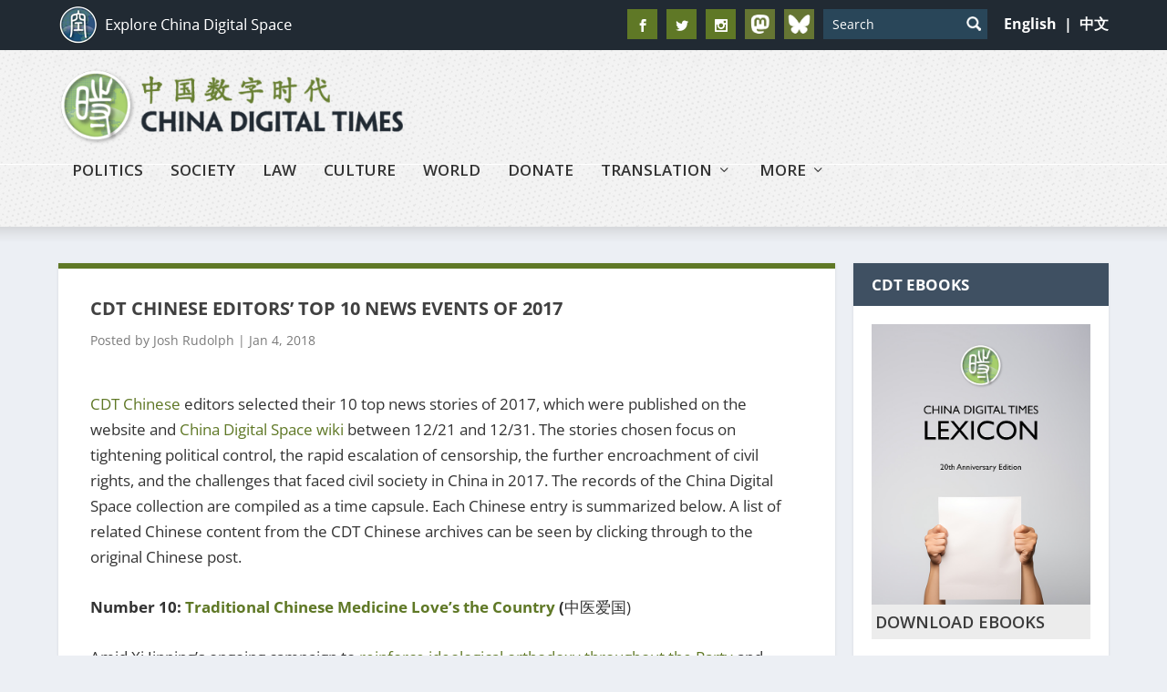

--- FILE ---
content_type: text/html; charset=utf-8
request_url: https://www.google.com/recaptcha/api2/aframe
body_size: 99
content:
<!DOCTYPE HTML><html><head><meta http-equiv="content-type" content="text/html; charset=UTF-8"></head><body><script nonce="qHyXKbEtYPDeBXU_j2nFMw">/** Anti-fraud and anti-abuse applications only. See google.com/recaptcha */ try{var clients={'sodar':'https://pagead2.googlesyndication.com/pagead/sodar?'};window.addEventListener("message",function(a){try{if(a.source===window.parent){var b=JSON.parse(a.data);var c=clients[b['id']];if(c){var d=document.createElement('img');d.src=c+b['params']+'&rc='+(localStorage.getItem("rc::a")?sessionStorage.getItem("rc::b"):"");window.document.body.appendChild(d);sessionStorage.setItem("rc::e",parseInt(sessionStorage.getItem("rc::e")||0)+1);localStorage.setItem("rc::h",'1769483105967');}}}catch(b){}});window.parent.postMessage("_grecaptcha_ready", "*");}catch(b){}</script></body></html>